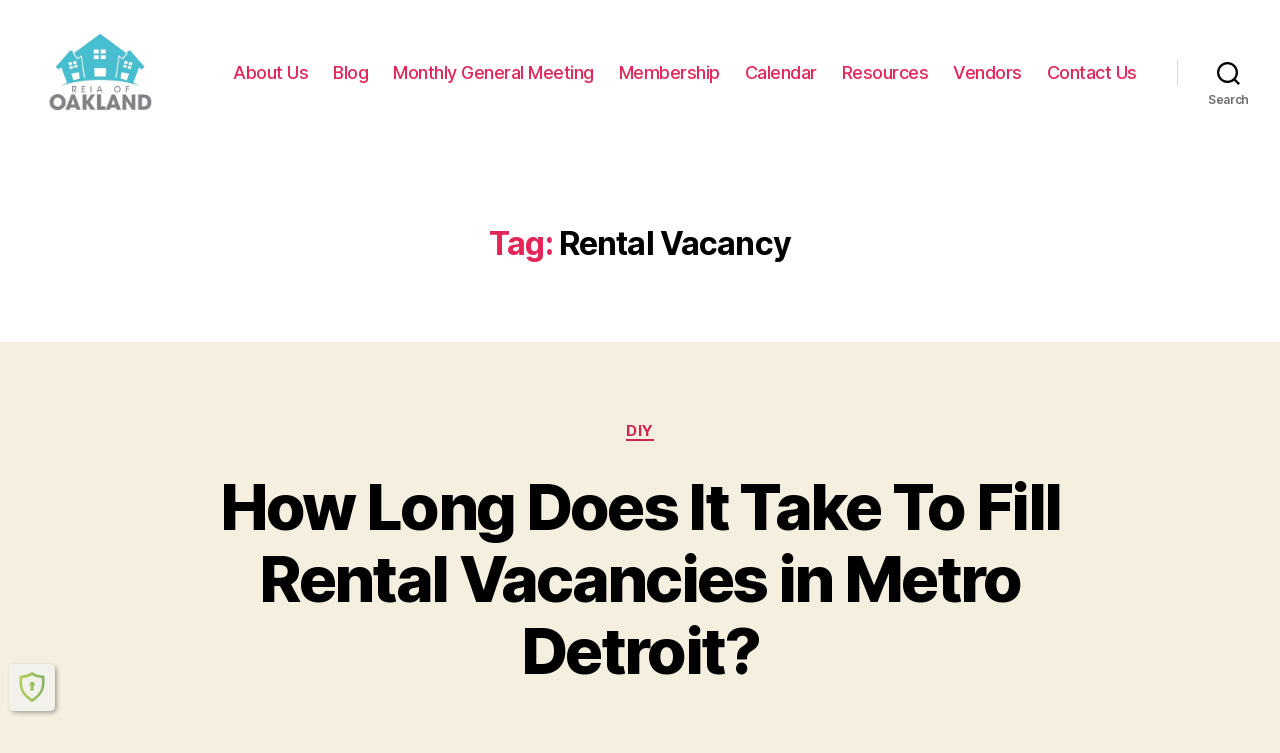

--- FILE ---
content_type: text/html; charset=UTF-8
request_url: https://www.reiaofoakland.com/tag/rental-vacancy/
body_size: 15306
content:
<!DOCTYPE html>

<html class="no-js" lang="en-US">

	<head>

		<meta charset="UTF-8">
		<meta name="viewport" content="width=device-width, initial-scale=1.0" >

		<link rel="profile" href="https://gmpg.org/xfn/11">

		<title>Rental Vacancy &#8211; REIA of Oakland</title>
<meta name='robots' content='max-image-preview:large' />
	<style>img:is([sizes="auto" i], [sizes^="auto," i]) { contain-intrinsic-size: 3000px 1500px }</style>
	<link rel="alternate" type="application/rss+xml" title="REIA of Oakland &raquo; Feed" href="https://www.reiaofoakland.com/feed/" />
<link rel="alternate" type="application/rss+xml" title="REIA of Oakland &raquo; Comments Feed" href="https://www.reiaofoakland.com/comments/feed/" />
<link rel="alternate" type="application/rss+xml" title="REIA of Oakland &raquo; Rental Vacancy Tag Feed" href="https://www.reiaofoakland.com/tag/rental-vacancy/feed/" />
<script>
window._wpemojiSettings = {"baseUrl":"https:\/\/s.w.org\/images\/core\/emoji\/16.0.1\/72x72\/","ext":".png","svgUrl":"https:\/\/s.w.org\/images\/core\/emoji\/16.0.1\/svg\/","svgExt":".svg","source":{"concatemoji":"https:\/\/www.reiaofoakland.com\/wp-includes\/js\/wp-emoji-release.min.js?ver=6.8.3"}};
/*! This file is auto-generated */
!function(s,n){var o,i,e;function c(e){try{var t={supportTests:e,timestamp:(new Date).valueOf()};sessionStorage.setItem(o,JSON.stringify(t))}catch(e){}}function p(e,t,n){e.clearRect(0,0,e.canvas.width,e.canvas.height),e.fillText(t,0,0);var t=new Uint32Array(e.getImageData(0,0,e.canvas.width,e.canvas.height).data),a=(e.clearRect(0,0,e.canvas.width,e.canvas.height),e.fillText(n,0,0),new Uint32Array(e.getImageData(0,0,e.canvas.width,e.canvas.height).data));return t.every(function(e,t){return e===a[t]})}function u(e,t){e.clearRect(0,0,e.canvas.width,e.canvas.height),e.fillText(t,0,0);for(var n=e.getImageData(16,16,1,1),a=0;a<n.data.length;a++)if(0!==n.data[a])return!1;return!0}function f(e,t,n,a){switch(t){case"flag":return n(e,"\ud83c\udff3\ufe0f\u200d\u26a7\ufe0f","\ud83c\udff3\ufe0f\u200b\u26a7\ufe0f")?!1:!n(e,"\ud83c\udde8\ud83c\uddf6","\ud83c\udde8\u200b\ud83c\uddf6")&&!n(e,"\ud83c\udff4\udb40\udc67\udb40\udc62\udb40\udc65\udb40\udc6e\udb40\udc67\udb40\udc7f","\ud83c\udff4\u200b\udb40\udc67\u200b\udb40\udc62\u200b\udb40\udc65\u200b\udb40\udc6e\u200b\udb40\udc67\u200b\udb40\udc7f");case"emoji":return!a(e,"\ud83e\udedf")}return!1}function g(e,t,n,a){var r="undefined"!=typeof WorkerGlobalScope&&self instanceof WorkerGlobalScope?new OffscreenCanvas(300,150):s.createElement("canvas"),o=r.getContext("2d",{willReadFrequently:!0}),i=(o.textBaseline="top",o.font="600 32px Arial",{});return e.forEach(function(e){i[e]=t(o,e,n,a)}),i}function t(e){var t=s.createElement("script");t.src=e,t.defer=!0,s.head.appendChild(t)}"undefined"!=typeof Promise&&(o="wpEmojiSettingsSupports",i=["flag","emoji"],n.supports={everything:!0,everythingExceptFlag:!0},e=new Promise(function(e){s.addEventListener("DOMContentLoaded",e,{once:!0})}),new Promise(function(t){var n=function(){try{var e=JSON.parse(sessionStorage.getItem(o));if("object"==typeof e&&"number"==typeof e.timestamp&&(new Date).valueOf()<e.timestamp+604800&&"object"==typeof e.supportTests)return e.supportTests}catch(e){}return null}();if(!n){if("undefined"!=typeof Worker&&"undefined"!=typeof OffscreenCanvas&&"undefined"!=typeof URL&&URL.createObjectURL&&"undefined"!=typeof Blob)try{var e="postMessage("+g.toString()+"("+[JSON.stringify(i),f.toString(),p.toString(),u.toString()].join(",")+"));",a=new Blob([e],{type:"text/javascript"}),r=new Worker(URL.createObjectURL(a),{name:"wpTestEmojiSupports"});return void(r.onmessage=function(e){c(n=e.data),r.terminate(),t(n)})}catch(e){}c(n=g(i,f,p,u))}t(n)}).then(function(e){for(var t in e)n.supports[t]=e[t],n.supports.everything=n.supports.everything&&n.supports[t],"flag"!==t&&(n.supports.everythingExceptFlag=n.supports.everythingExceptFlag&&n.supports[t]);n.supports.everythingExceptFlag=n.supports.everythingExceptFlag&&!n.supports.flag,n.DOMReady=!1,n.readyCallback=function(){n.DOMReady=!0}}).then(function(){return e}).then(function(){var e;n.supports.everything||(n.readyCallback(),(e=n.source||{}).concatemoji?t(e.concatemoji):e.wpemoji&&e.twemoji&&(t(e.twemoji),t(e.wpemoji)))}))}((window,document),window._wpemojiSettings);
</script>
<style id='wp-emoji-styles-inline-css'>

	img.wp-smiley, img.emoji {
		display: inline !important;
		border: none !important;
		box-shadow: none !important;
		height: 1em !important;
		width: 1em !important;
		margin: 0 0.07em !important;
		vertical-align: -0.1em !important;
		background: none !important;
		padding: 0 !important;
	}
</style>
<link rel='stylesheet' id='wp-block-library-css' href='https://www.reiaofoakland.com/wp-includes/css/dist/block-library/style.min.css?ver=6.8.3' media='all' />
<style id='classic-theme-styles-inline-css'>
/*! This file is auto-generated */
.wp-block-button__link{color:#fff;background-color:#32373c;border-radius:9999px;box-shadow:none;text-decoration:none;padding:calc(.667em + 2px) calc(1.333em + 2px);font-size:1.125em}.wp-block-file__button{background:#32373c;color:#fff;text-decoration:none}
</style>
<style id='global-styles-inline-css'>
:root{--wp--preset--aspect-ratio--square: 1;--wp--preset--aspect-ratio--4-3: 4/3;--wp--preset--aspect-ratio--3-4: 3/4;--wp--preset--aspect-ratio--3-2: 3/2;--wp--preset--aspect-ratio--2-3: 2/3;--wp--preset--aspect-ratio--16-9: 16/9;--wp--preset--aspect-ratio--9-16: 9/16;--wp--preset--color--black: #000000;--wp--preset--color--cyan-bluish-gray: #abb8c3;--wp--preset--color--white: #ffffff;--wp--preset--color--pale-pink: #f78da7;--wp--preset--color--vivid-red: #cf2e2e;--wp--preset--color--luminous-vivid-orange: #ff6900;--wp--preset--color--luminous-vivid-amber: #fcb900;--wp--preset--color--light-green-cyan: #7bdcb5;--wp--preset--color--vivid-green-cyan: #00d084;--wp--preset--color--pale-cyan-blue: #8ed1fc;--wp--preset--color--vivid-cyan-blue: #0693e3;--wp--preset--color--vivid-purple: #9b51e0;--wp--preset--color--accent: #cd2653;--wp--preset--color--primary: #000000;--wp--preset--color--secondary: #6d6d6d;--wp--preset--color--subtle-background: #dcd7ca;--wp--preset--color--background: #f5efe0;--wp--preset--gradient--vivid-cyan-blue-to-vivid-purple: linear-gradient(135deg,rgba(6,147,227,1) 0%,rgb(155,81,224) 100%);--wp--preset--gradient--light-green-cyan-to-vivid-green-cyan: linear-gradient(135deg,rgb(122,220,180) 0%,rgb(0,208,130) 100%);--wp--preset--gradient--luminous-vivid-amber-to-luminous-vivid-orange: linear-gradient(135deg,rgba(252,185,0,1) 0%,rgba(255,105,0,1) 100%);--wp--preset--gradient--luminous-vivid-orange-to-vivid-red: linear-gradient(135deg,rgba(255,105,0,1) 0%,rgb(207,46,46) 100%);--wp--preset--gradient--very-light-gray-to-cyan-bluish-gray: linear-gradient(135deg,rgb(238,238,238) 0%,rgb(169,184,195) 100%);--wp--preset--gradient--cool-to-warm-spectrum: linear-gradient(135deg,rgb(74,234,220) 0%,rgb(151,120,209) 20%,rgb(207,42,186) 40%,rgb(238,44,130) 60%,rgb(251,105,98) 80%,rgb(254,248,76) 100%);--wp--preset--gradient--blush-light-purple: linear-gradient(135deg,rgb(255,206,236) 0%,rgb(152,150,240) 100%);--wp--preset--gradient--blush-bordeaux: linear-gradient(135deg,rgb(254,205,165) 0%,rgb(254,45,45) 50%,rgb(107,0,62) 100%);--wp--preset--gradient--luminous-dusk: linear-gradient(135deg,rgb(255,203,112) 0%,rgb(199,81,192) 50%,rgb(65,88,208) 100%);--wp--preset--gradient--pale-ocean: linear-gradient(135deg,rgb(255,245,203) 0%,rgb(182,227,212) 50%,rgb(51,167,181) 100%);--wp--preset--gradient--electric-grass: linear-gradient(135deg,rgb(202,248,128) 0%,rgb(113,206,126) 100%);--wp--preset--gradient--midnight: linear-gradient(135deg,rgb(2,3,129) 0%,rgb(40,116,252) 100%);--wp--preset--font-size--small: 18px;--wp--preset--font-size--medium: 20px;--wp--preset--font-size--large: 26.25px;--wp--preset--font-size--x-large: 42px;--wp--preset--font-size--normal: 21px;--wp--preset--font-size--larger: 32px;--wp--preset--spacing--20: 0.44rem;--wp--preset--spacing--30: 0.67rem;--wp--preset--spacing--40: 1rem;--wp--preset--spacing--50: 1.5rem;--wp--preset--spacing--60: 2.25rem;--wp--preset--spacing--70: 3.38rem;--wp--preset--spacing--80: 5.06rem;--wp--preset--shadow--natural: 6px 6px 9px rgba(0, 0, 0, 0.2);--wp--preset--shadow--deep: 12px 12px 50px rgba(0, 0, 0, 0.4);--wp--preset--shadow--sharp: 6px 6px 0px rgba(0, 0, 0, 0.2);--wp--preset--shadow--outlined: 6px 6px 0px -3px rgba(255, 255, 255, 1), 6px 6px rgba(0, 0, 0, 1);--wp--preset--shadow--crisp: 6px 6px 0px rgba(0, 0, 0, 1);}:where(.is-layout-flex){gap: 0.5em;}:where(.is-layout-grid){gap: 0.5em;}body .is-layout-flex{display: flex;}.is-layout-flex{flex-wrap: wrap;align-items: center;}.is-layout-flex > :is(*, div){margin: 0;}body .is-layout-grid{display: grid;}.is-layout-grid > :is(*, div){margin: 0;}:where(.wp-block-columns.is-layout-flex){gap: 2em;}:where(.wp-block-columns.is-layout-grid){gap: 2em;}:where(.wp-block-post-template.is-layout-flex){gap: 1.25em;}:where(.wp-block-post-template.is-layout-grid){gap: 1.25em;}.has-black-color{color: var(--wp--preset--color--black) !important;}.has-cyan-bluish-gray-color{color: var(--wp--preset--color--cyan-bluish-gray) !important;}.has-white-color{color: var(--wp--preset--color--white) !important;}.has-pale-pink-color{color: var(--wp--preset--color--pale-pink) !important;}.has-vivid-red-color{color: var(--wp--preset--color--vivid-red) !important;}.has-luminous-vivid-orange-color{color: var(--wp--preset--color--luminous-vivid-orange) !important;}.has-luminous-vivid-amber-color{color: var(--wp--preset--color--luminous-vivid-amber) !important;}.has-light-green-cyan-color{color: var(--wp--preset--color--light-green-cyan) !important;}.has-vivid-green-cyan-color{color: var(--wp--preset--color--vivid-green-cyan) !important;}.has-pale-cyan-blue-color{color: var(--wp--preset--color--pale-cyan-blue) !important;}.has-vivid-cyan-blue-color{color: var(--wp--preset--color--vivid-cyan-blue) !important;}.has-vivid-purple-color{color: var(--wp--preset--color--vivid-purple) !important;}.has-black-background-color{background-color: var(--wp--preset--color--black) !important;}.has-cyan-bluish-gray-background-color{background-color: var(--wp--preset--color--cyan-bluish-gray) !important;}.has-white-background-color{background-color: var(--wp--preset--color--white) !important;}.has-pale-pink-background-color{background-color: var(--wp--preset--color--pale-pink) !important;}.has-vivid-red-background-color{background-color: var(--wp--preset--color--vivid-red) !important;}.has-luminous-vivid-orange-background-color{background-color: var(--wp--preset--color--luminous-vivid-orange) !important;}.has-luminous-vivid-amber-background-color{background-color: var(--wp--preset--color--luminous-vivid-amber) !important;}.has-light-green-cyan-background-color{background-color: var(--wp--preset--color--light-green-cyan) !important;}.has-vivid-green-cyan-background-color{background-color: var(--wp--preset--color--vivid-green-cyan) !important;}.has-pale-cyan-blue-background-color{background-color: var(--wp--preset--color--pale-cyan-blue) !important;}.has-vivid-cyan-blue-background-color{background-color: var(--wp--preset--color--vivid-cyan-blue) !important;}.has-vivid-purple-background-color{background-color: var(--wp--preset--color--vivid-purple) !important;}.has-black-border-color{border-color: var(--wp--preset--color--black) !important;}.has-cyan-bluish-gray-border-color{border-color: var(--wp--preset--color--cyan-bluish-gray) !important;}.has-white-border-color{border-color: var(--wp--preset--color--white) !important;}.has-pale-pink-border-color{border-color: var(--wp--preset--color--pale-pink) !important;}.has-vivid-red-border-color{border-color: var(--wp--preset--color--vivid-red) !important;}.has-luminous-vivid-orange-border-color{border-color: var(--wp--preset--color--luminous-vivid-orange) !important;}.has-luminous-vivid-amber-border-color{border-color: var(--wp--preset--color--luminous-vivid-amber) !important;}.has-light-green-cyan-border-color{border-color: var(--wp--preset--color--light-green-cyan) !important;}.has-vivid-green-cyan-border-color{border-color: var(--wp--preset--color--vivid-green-cyan) !important;}.has-pale-cyan-blue-border-color{border-color: var(--wp--preset--color--pale-cyan-blue) !important;}.has-vivid-cyan-blue-border-color{border-color: var(--wp--preset--color--vivid-cyan-blue) !important;}.has-vivid-purple-border-color{border-color: var(--wp--preset--color--vivid-purple) !important;}.has-vivid-cyan-blue-to-vivid-purple-gradient-background{background: var(--wp--preset--gradient--vivid-cyan-blue-to-vivid-purple) !important;}.has-light-green-cyan-to-vivid-green-cyan-gradient-background{background: var(--wp--preset--gradient--light-green-cyan-to-vivid-green-cyan) !important;}.has-luminous-vivid-amber-to-luminous-vivid-orange-gradient-background{background: var(--wp--preset--gradient--luminous-vivid-amber-to-luminous-vivid-orange) !important;}.has-luminous-vivid-orange-to-vivid-red-gradient-background{background: var(--wp--preset--gradient--luminous-vivid-orange-to-vivid-red) !important;}.has-very-light-gray-to-cyan-bluish-gray-gradient-background{background: var(--wp--preset--gradient--very-light-gray-to-cyan-bluish-gray) !important;}.has-cool-to-warm-spectrum-gradient-background{background: var(--wp--preset--gradient--cool-to-warm-spectrum) !important;}.has-blush-light-purple-gradient-background{background: var(--wp--preset--gradient--blush-light-purple) !important;}.has-blush-bordeaux-gradient-background{background: var(--wp--preset--gradient--blush-bordeaux) !important;}.has-luminous-dusk-gradient-background{background: var(--wp--preset--gradient--luminous-dusk) !important;}.has-pale-ocean-gradient-background{background: var(--wp--preset--gradient--pale-ocean) !important;}.has-electric-grass-gradient-background{background: var(--wp--preset--gradient--electric-grass) !important;}.has-midnight-gradient-background{background: var(--wp--preset--gradient--midnight) !important;}.has-small-font-size{font-size: var(--wp--preset--font-size--small) !important;}.has-medium-font-size{font-size: var(--wp--preset--font-size--medium) !important;}.has-large-font-size{font-size: var(--wp--preset--font-size--large) !important;}.has-x-large-font-size{font-size: var(--wp--preset--font-size--x-large) !important;}
:where(.wp-block-post-template.is-layout-flex){gap: 1.25em;}:where(.wp-block-post-template.is-layout-grid){gap: 1.25em;}
:where(.wp-block-columns.is-layout-flex){gap: 2em;}:where(.wp-block-columns.is-layout-grid){gap: 2em;}
:root :where(.wp-block-pullquote){font-size: 1.5em;line-height: 1.6;}
</style>
<link rel='stylesheet' id='wp-components-css' href='https://www.reiaofoakland.com/wp-includes/css/dist/components/style.min.css?ver=6.8.3' media='all' />
<link rel='stylesheet' id='godaddy-styles-css' href='https://www.reiaofoakland.com/wp-content/mu-plugins/vendor/wpex/godaddy-launch/includes/Dependencies/GoDaddy/Styles/build/latest.css?ver=2.0.2' media='all' />
<link rel='stylesheet' id='chld_thm_cfg_parent-css' href='https://www.reiaofoakland.com/wp-content/themes/twentytwenty/style.css?ver=6.8.3' media='all' />
<link rel='stylesheet' id='chld_thm_cfg_child-css' href='https://www.reiaofoakland.com/wp-content/themes/twentytwenty-reia/style.css?ver=6.8.3' media='all' />
<link rel='stylesheet' id='twentytwenty-style-css' href='https://www.reiaofoakland.com/wp-content/themes/twentytwenty-reia/style.css?ver=1.3.1591844508' media='all' />
<style id='twentytwenty-style-inline-css'>
.color-accent,.color-accent-hover:hover,.color-accent-hover:focus,:root .has-accent-color,.has-drop-cap:not(:focus):first-letter,.wp-block-button.is-style-outline,a { color: #cd2653; }blockquote,.border-color-accent,.border-color-accent-hover:hover,.border-color-accent-hover:focus { border-color: #cd2653; }button,.button,.faux-button,.wp-block-button__link,.wp-block-file .wp-block-file__button,input[type="button"],input[type="reset"],input[type="submit"],.bg-accent,.bg-accent-hover:hover,.bg-accent-hover:focus,:root .has-accent-background-color,.comment-reply-link { background-color: #cd2653; }.fill-children-accent,.fill-children-accent * { fill: #cd2653; }body,.entry-title a,:root .has-primary-color { color: #000000; }:root .has-primary-background-color { background-color: #000000; }cite,figcaption,.wp-caption-text,.post-meta,.entry-content .wp-block-archives li,.entry-content .wp-block-categories li,.entry-content .wp-block-latest-posts li,.wp-block-latest-comments__comment-date,.wp-block-latest-posts__post-date,.wp-block-embed figcaption,.wp-block-image figcaption,.wp-block-pullquote cite,.comment-metadata,.comment-respond .comment-notes,.comment-respond .logged-in-as,.pagination .dots,.entry-content hr:not(.has-background),hr.styled-separator,:root .has-secondary-color { color: #6d6d6d; }:root .has-secondary-background-color { background-color: #6d6d6d; }pre,fieldset,input,textarea,table,table *,hr { border-color: #dcd7ca; }caption,code,code,kbd,samp,.wp-block-table.is-style-stripes tbody tr:nth-child(odd),:root .has-subtle-background-background-color { background-color: #dcd7ca; }.wp-block-table.is-style-stripes { border-bottom-color: #dcd7ca; }.wp-block-latest-posts.is-grid li { border-top-color: #dcd7ca; }:root .has-subtle-background-color { color: #dcd7ca; }body:not(.overlay-header) .primary-menu > li > a,body:not(.overlay-header) .primary-menu > li > .icon,.modal-menu a,.footer-menu a, .footer-widgets a,#site-footer .wp-block-button.is-style-outline,.wp-block-pullquote:before,.singular:not(.overlay-header) .entry-header a,.archive-header a,.header-footer-group .color-accent,.header-footer-group .color-accent-hover:hover { color: #e22658; }.social-icons a,#site-footer button:not(.toggle),#site-footer .button,#site-footer .faux-button,#site-footer .wp-block-button__link,#site-footer .wp-block-file__button,#site-footer input[type="button"],#site-footer input[type="reset"],#site-footer input[type="submit"] { background-color: #e22658; }.social-icons a,body:not(.overlay-header) .primary-menu ul,.header-footer-group button,.header-footer-group .button,.header-footer-group .faux-button,.header-footer-group .wp-block-button:not(.is-style-outline) .wp-block-button__link,.header-footer-group .wp-block-file__button,.header-footer-group input[type="button"],.header-footer-group input[type="reset"],.header-footer-group input[type="submit"] { color: #ffffff; }#site-header,.footer-nav-widgets-wrapper,#site-footer,.menu-modal,.menu-modal-inner,.search-modal-inner,.archive-header,.singular .entry-header,.singular .featured-media:before,.wp-block-pullquote:before { background-color: #ffffff; }.header-footer-group,body:not(.overlay-header) #site-header .toggle,.menu-modal .toggle { color: #000000; }body:not(.overlay-header) .primary-menu ul { background-color: #000000; }body:not(.overlay-header) .primary-menu > li > ul:after { border-bottom-color: #000000; }body:not(.overlay-header) .primary-menu ul ul:after { border-left-color: #000000; }.site-description,body:not(.overlay-header) .toggle-inner .toggle-text,.widget .post-date,.widget .rss-date,.widget_archive li,.widget_categories li,.widget cite,.widget_pages li,.widget_meta li,.widget_nav_menu li,.powered-by-wordpress,.to-the-top,.singular .entry-header .post-meta,.singular:not(.overlay-header) .entry-header .post-meta a { color: #6d6d6d; }.header-footer-group pre,.header-footer-group fieldset,.header-footer-group input,.header-footer-group textarea,.header-footer-group table,.header-footer-group table *,.footer-nav-widgets-wrapper,#site-footer,.menu-modal nav *,.footer-widgets-outer-wrapper,.footer-top { border-color: #dbdbdb; }.header-footer-group table caption,body:not(.overlay-header) .header-inner .toggle-wrapper::before { background-color: #dbdbdb; }.overlay-header .header-inner { color: #000000; }.cover-header .entry-header * { color: #000000; }
</style>
<link rel='stylesheet' id='twentytwenty-print-style-css' href='https://www.reiaofoakland.com/wp-content/themes/twentytwenty/print.css?ver=1.3.1591844508' media='print' />
<script src="https://www.reiaofoakland.com/wp-content/themes/twentytwenty/assets/js/index.js?ver=1.3.1591844508" id="twentytwenty-js-js" async></script>
<link rel="https://api.w.org/" href="https://www.reiaofoakland.com/wp-json/" /><link rel="alternate" title="JSON" type="application/json" href="https://www.reiaofoakland.com/wp-json/wp/v2/tags/34" /><link rel="EditURI" type="application/rsd+xml" title="RSD" href="https://www.reiaofoakland.com/xmlrpc.php?rsd" />
	<script>document.documentElement.className = document.documentElement.className.replace( 'no-js', 'js' );</script>
	<link rel="icon" href="https://www.reiaofoakland.com/wp-content/uploads/2020/04/cropped-REIALogo-Favicon-32x32.jpg" sizes="32x32" />
<link rel="icon" href="https://www.reiaofoakland.com/wp-content/uploads/2020/04/cropped-REIALogo-Favicon-192x192.jpg" sizes="192x192" />
<link rel="apple-touch-icon" href="https://www.reiaofoakland.com/wp-content/uploads/2020/04/cropped-REIALogo-Favicon-180x180.jpg" />
<meta name="msapplication-TileImage" content="https://www.reiaofoakland.com/wp-content/uploads/2020/04/cropped-REIALogo-Favicon-270x270.jpg" />
		<style id="wp-custom-css">
			.wp-block-buttons>.wp-block-button {
    display: inline-block;
    margin: 5px;
}		</style>
		
	</head>

	<body class="archive tag tag-rental-vacancy tag-34 wp-custom-logo wp-embed-responsive wp-theme-twentytwenty wp-child-theme-twentytwenty-reia enable-search-modal has-no-pagination showing-comments show-avatars footer-top-visible">

		<a class="skip-link screen-reader-text" href="#site-content">Skip to the content</a>
		<header id="site-header" class="header-footer-group">

			<div class="header-inner section-inner">

				<div class="header-titles-wrapper">

					
						<button class="toggle search-toggle mobile-search-toggle" data-toggle-target=".search-modal" data-toggle-body-class="showing-search-modal" data-set-focus=".search-modal .search-field" aria-expanded="false">
							<span class="toggle-inner">
								<span class="toggle-icon">
									<svg class="svg-icon" aria-hidden="true" role="img" focusable="false" xmlns="http://www.w3.org/2000/svg" width="23" height="23" viewBox="0 0 23 23"><path d="M38.710696,48.0601792 L43,52.3494831 L41.3494831,54 L37.0601792,49.710696 C35.2632422,51.1481185 32.9839107,52.0076499 30.5038249,52.0076499 C24.7027226,52.0076499 20,47.3049272 20,41.5038249 C20,35.7027226 24.7027226,31 30.5038249,31 C36.3049272,31 41.0076499,35.7027226 41.0076499,41.5038249 C41.0076499,43.9839107 40.1481185,46.2632422 38.710696,48.0601792 Z M36.3875844,47.1716785 C37.8030221,45.7026647 38.6734666,43.7048964 38.6734666,41.5038249 C38.6734666,36.9918565 35.0157934,33.3341833 30.5038249,33.3341833 C25.9918565,33.3341833 22.3341833,36.9918565 22.3341833,41.5038249 C22.3341833,46.0157934 25.9918565,49.6734666 30.5038249,49.6734666 C32.7048964,49.6734666 34.7026647,48.8030221 36.1716785,47.3875844 C36.2023931,47.347638 36.2360451,47.3092237 36.2726343,47.2726343 C36.3092237,47.2360451 36.347638,47.2023931 36.3875844,47.1716785 Z" transform="translate(-20 -31)" /></svg>								</span>
								<span class="toggle-text">Search</span>
							</span>
						</button><!-- .search-toggle -->

					
					<div class="header-titles">

						<div class="site-logo faux-heading"><a href="https://www.reiaofoakland.com/" class="custom-logo-link" rel="home"><img width="600" height="449" src="https://www.reiaofoakland.com/wp-content/uploads/2020/07/cropped-REIALogoTransaprentGray2.png" class="custom-logo" alt="REIA of Oakland" decoding="async" fetchpriority="high" srcset="https://www.reiaofoakland.com/wp-content/uploads/2020/07/cropped-REIALogoTransaprentGray2.png 600w, https://www.reiaofoakland.com/wp-content/uploads/2020/07/cropped-REIALogoTransaprentGray2-300x225.png 300w" sizes="(max-width: 600px) 100vw, 600px" /></a><span class="screen-reader-text">REIA of Oakland</span></div>
					</div><!-- .header-titles -->

					<button class="toggle nav-toggle mobile-nav-toggle" data-toggle-target=".menu-modal"  data-toggle-body-class="showing-menu-modal" aria-expanded="false" data-set-focus=".close-nav-toggle">
						<span class="toggle-inner">
							<span class="toggle-icon">
								<svg class="svg-icon" aria-hidden="true" role="img" focusable="false" xmlns="http://www.w3.org/2000/svg" width="26" height="7" viewBox="0 0 26 7"><path fill-rule="evenodd" d="M332.5,45 C330.567003,45 329,43.4329966 329,41.5 C329,39.5670034 330.567003,38 332.5,38 C334.432997,38 336,39.5670034 336,41.5 C336,43.4329966 334.432997,45 332.5,45 Z M342,45 C340.067003,45 338.5,43.4329966 338.5,41.5 C338.5,39.5670034 340.067003,38 342,38 C343.932997,38 345.5,39.5670034 345.5,41.5 C345.5,43.4329966 343.932997,45 342,45 Z M351.5,45 C349.567003,45 348,43.4329966 348,41.5 C348,39.5670034 349.567003,38 351.5,38 C353.432997,38 355,39.5670034 355,41.5 C355,43.4329966 353.432997,45 351.5,45 Z" transform="translate(-329 -38)" /></svg>							</span>
							<span class="toggle-text">Menu</span>
						</span>
					</button><!-- .nav-toggle -->

				</div><!-- .header-titles-wrapper -->

				<div class="header-navigation-wrapper">

					
							<nav class="primary-menu-wrapper" aria-label="Horizontal">

								<ul class="primary-menu reset-list-style">

								<li id="menu-item-6" class="menu-item menu-item-type-post_type menu-item-object-page menu-item-6"><a href="https://www.reiaofoakland.com/about/">About Us</a></li>
<li id="menu-item-1530" class="menu-item menu-item-type-post_type menu-item-object-page current_page_parent menu-item-1530"><a href="https://www.reiaofoakland.com/blog/">Blog</a></li>
<li id="menu-item-1581" class="menu-item menu-item-type-post_type menu-item-object-page menu-item-1581"><a href="https://www.reiaofoakland.com/general-meeting/">Monthly General Meeting</a></li>
<li id="menu-item-1582" class="menu-item menu-item-type-post_type menu-item-object-page menu-item-1582"><a href="https://www.reiaofoakland.com/membership/">Membership</a></li>
<li id="menu-item-1583" class="menu-item menu-item-type-post_type menu-item-object-page menu-item-1583"><a href="https://www.reiaofoakland.com/calendar/">Calendar</a></li>
<li id="menu-item-1605" class="menu-item menu-item-type-post_type menu-item-object-page menu-item-1605"><a href="https://www.reiaofoakland.com/resources/">Resources</a></li>
<li id="menu-item-1531" class="menu-item menu-item-type-post_type menu-item-object-page menu-item-1531"><a href="https://www.reiaofoakland.com/vendors/">Vendors</a></li>
<li id="menu-item-42" class="menu-item menu-item-type-post_type menu-item-object-page menu-item-42"><a href="https://www.reiaofoakland.com/contact-2/">Contact Us</a></li>

								</ul>

							</nav><!-- .primary-menu-wrapper -->

						
						<div class="header-toggles hide-no-js">

						
							<div class="toggle-wrapper search-toggle-wrapper">

								<button class="toggle search-toggle desktop-search-toggle" data-toggle-target=".search-modal" data-toggle-body-class="showing-search-modal" data-set-focus=".search-modal .search-field" aria-expanded="false">
									<span class="toggle-inner">
										<svg class="svg-icon" aria-hidden="true" role="img" focusable="false" xmlns="http://www.w3.org/2000/svg" width="23" height="23" viewBox="0 0 23 23"><path d="M38.710696,48.0601792 L43,52.3494831 L41.3494831,54 L37.0601792,49.710696 C35.2632422,51.1481185 32.9839107,52.0076499 30.5038249,52.0076499 C24.7027226,52.0076499 20,47.3049272 20,41.5038249 C20,35.7027226 24.7027226,31 30.5038249,31 C36.3049272,31 41.0076499,35.7027226 41.0076499,41.5038249 C41.0076499,43.9839107 40.1481185,46.2632422 38.710696,48.0601792 Z M36.3875844,47.1716785 C37.8030221,45.7026647 38.6734666,43.7048964 38.6734666,41.5038249 C38.6734666,36.9918565 35.0157934,33.3341833 30.5038249,33.3341833 C25.9918565,33.3341833 22.3341833,36.9918565 22.3341833,41.5038249 C22.3341833,46.0157934 25.9918565,49.6734666 30.5038249,49.6734666 C32.7048964,49.6734666 34.7026647,48.8030221 36.1716785,47.3875844 C36.2023931,47.347638 36.2360451,47.3092237 36.2726343,47.2726343 C36.3092237,47.2360451 36.347638,47.2023931 36.3875844,47.1716785 Z" transform="translate(-20 -31)" /></svg>										<span class="toggle-text">Search</span>
									</span>
								</button><!-- .search-toggle -->

							</div>

							
						</div><!-- .header-toggles -->
						
				</div><!-- .header-navigation-wrapper -->

			</div><!-- .header-inner -->

			<div class="search-modal cover-modal header-footer-group" data-modal-target-string=".search-modal" role="dialog" aria-modal="true" aria-label="Search">

	<div class="search-modal-inner modal-inner">

		<div class="section-inner">

			<form role="search" aria-label="Search for:" method="get" class="search-form" action="https://www.reiaofoakland.com/">
	<label for="search-form-1">
		<span class="screen-reader-text">Search for:</span>
		<input type="search" id="search-form-1" class="search-field" placeholder="Search &hellip;" value="" name="s" />
	</label>
	<input type="submit" class="search-submit" value="Search" />
</form>

			<button class="toggle search-untoggle close-search-toggle fill-children-current-color" data-toggle-target=".search-modal" data-toggle-body-class="showing-search-modal" data-set-focus=".search-modal .search-field">
				<span class="screen-reader-text">Close search</span>
				<svg class="svg-icon" aria-hidden="true" role="img" focusable="false" xmlns="http://www.w3.org/2000/svg" width="16" height="16" viewBox="0 0 16 16"><polygon fill="" fill-rule="evenodd" points="6.852 7.649 .399 1.195 1.445 .149 7.899 6.602 14.352 .149 15.399 1.195 8.945 7.649 15.399 14.102 14.352 15.149 7.899 8.695 1.445 15.149 .399 14.102" /></svg>			</button><!-- .search-toggle -->

		</div><!-- .section-inner -->

	</div><!-- .search-modal-inner -->

</div><!-- .menu-modal -->

		</header><!-- #site-header -->

		
<div class="menu-modal cover-modal header-footer-group" data-modal-target-string=".menu-modal">

	<div class="menu-modal-inner modal-inner">

		<div class="menu-wrapper section-inner">

			<div class="menu-top">

				<button class="toggle close-nav-toggle fill-children-current-color" data-toggle-target=".menu-modal" data-toggle-body-class="showing-menu-modal" data-set-focus=".menu-modal">
					<span class="toggle-text">Close Menu</span>
					<svg class="svg-icon" aria-hidden="true" role="img" focusable="false" xmlns="http://www.w3.org/2000/svg" width="16" height="16" viewBox="0 0 16 16"><polygon fill="" fill-rule="evenodd" points="6.852 7.649 .399 1.195 1.445 .149 7.899 6.602 14.352 .149 15.399 1.195 8.945 7.649 15.399 14.102 14.352 15.149 7.899 8.695 1.445 15.149 .399 14.102" /></svg>				</button><!-- .nav-toggle -->

				
					<nav class="mobile-menu" aria-label="Mobile">

						<ul class="modal-menu reset-list-style">

						<li class="menu-item menu-item-type-post_type menu-item-object-page menu-item-6"><div class="ancestor-wrapper"><a href="https://www.reiaofoakland.com/about/">About Us</a></div><!-- .ancestor-wrapper --></li>
<li class="menu-item menu-item-type-post_type menu-item-object-page current_page_parent menu-item-1530"><div class="ancestor-wrapper"><a href="https://www.reiaofoakland.com/blog/">Blog</a></div><!-- .ancestor-wrapper --></li>
<li class="menu-item menu-item-type-post_type menu-item-object-page menu-item-1581"><div class="ancestor-wrapper"><a href="https://www.reiaofoakland.com/general-meeting/">Monthly General Meeting</a></div><!-- .ancestor-wrapper --></li>
<li class="menu-item menu-item-type-post_type menu-item-object-page menu-item-1582"><div class="ancestor-wrapper"><a href="https://www.reiaofoakland.com/membership/">Membership</a></div><!-- .ancestor-wrapper --></li>
<li class="menu-item menu-item-type-post_type menu-item-object-page menu-item-1583"><div class="ancestor-wrapper"><a href="https://www.reiaofoakland.com/calendar/">Calendar</a></div><!-- .ancestor-wrapper --></li>
<li class="menu-item menu-item-type-post_type menu-item-object-page menu-item-1605"><div class="ancestor-wrapper"><a href="https://www.reiaofoakland.com/resources/">Resources</a></div><!-- .ancestor-wrapper --></li>
<li class="menu-item menu-item-type-post_type menu-item-object-page menu-item-1531"><div class="ancestor-wrapper"><a href="https://www.reiaofoakland.com/vendors/">Vendors</a></div><!-- .ancestor-wrapper --></li>
<li class="menu-item menu-item-type-post_type menu-item-object-page menu-item-42"><div class="ancestor-wrapper"><a href="https://www.reiaofoakland.com/contact-2/">Contact Us</a></div><!-- .ancestor-wrapper --></li>

						</ul>

					</nav>

					
			</div><!-- .menu-top -->

			<div class="menu-bottom">

				
			</div><!-- .menu-bottom -->

		</div><!-- .menu-wrapper -->

	</div><!-- .menu-modal-inner -->

</div><!-- .menu-modal -->

<main id="site-content">

	
		<header class="archive-header has-text-align-center header-footer-group">

			<div class="archive-header-inner section-inner medium">

									<h1 class="archive-title"><span class="color-accent">Tag:</span> <span>Rental Vacancy</span></h1>
				
				
			</div><!-- .archive-header-inner -->

		</header><!-- .archive-header -->

		
<article class="post-1463 post type-post status-publish format-standard hentry category-diy tag-detroit-rentals tag-diy-landlord tag-rental-vacancy" id="post-1463">

	
<header class="entry-header has-text-align-center">

	<div class="entry-header-inner section-inner medium">

		
			<div class="entry-categories">
				<span class="screen-reader-text">Categories</span>
				<div class="entry-categories-inner">
					<a href="https://www.reiaofoakland.com/category/diy/" rel="category tag">DIY</a>				</div><!-- .entry-categories-inner -->
			</div><!-- .entry-categories -->

			<h2 class="entry-title heading-size-1"><a href="https://www.reiaofoakland.com/how-long-does-it-take-to-fill-rental-vacancies-in-metro-detroit/">How Long Does It Take To Fill Rental Vacancies in Metro Detroit?</a></h2>
		<div class="post-meta-wrapper post-meta-single post-meta-single-top">

			<ul class="post-meta">

									<li class="post-author meta-wrapper">
						<span class="meta-icon">
							<span class="screen-reader-text">Post author</span>
							<svg class="svg-icon" aria-hidden="true" role="img" focusable="false" xmlns="http://www.w3.org/2000/svg" width="18" height="20" viewBox="0 0 18 20"><path fill="" d="M18,19 C18,19.5522847 17.5522847,20 17,20 C16.4477153,20 16,19.5522847 16,19 L16,17 C16,15.3431458 14.6568542,14 13,14 L5,14 C3.34314575,14 2,15.3431458 2,17 L2,19 C2,19.5522847 1.55228475,20 1,20 C0.44771525,20 0,19.5522847 0,19 L0,17 C0,14.2385763 2.23857625,12 5,12 L13,12 C15.7614237,12 18,14.2385763 18,17 L18,19 Z M9,10 C6.23857625,10 4,7.76142375 4,5 C4,2.23857625 6.23857625,0 9,0 C11.7614237,0 14,2.23857625 14,5 C14,7.76142375 11.7614237,10 9,10 Z M9,8 C10.6568542,8 12,6.65685425 12,5 C12,3.34314575 10.6568542,2 9,2 C7.34314575,2 6,3.34314575 6,5 C6,6.65685425 7.34314575,8 9,8 Z" /></svg>						</span>
						<span class="meta-text">
							By <a href="https://www.reiaofoakland.com/author/csacandal/">Ana Hernandez</a>						</span>
					</li>
										<li class="post-date meta-wrapper">
						<span class="meta-icon">
							<span class="screen-reader-text">Post date</span>
							<svg class="svg-icon" aria-hidden="true" role="img" focusable="false" xmlns="http://www.w3.org/2000/svg" width="18" height="19" viewBox="0 0 18 19"><path fill="" d="M4.60069444,4.09375 L3.25,4.09375 C2.47334957,4.09375 1.84375,4.72334957 1.84375,5.5 L1.84375,7.26736111 L16.15625,7.26736111 L16.15625,5.5 C16.15625,4.72334957 15.5266504,4.09375 14.75,4.09375 L13.3993056,4.09375 L13.3993056,4.55555556 C13.3993056,5.02154581 13.0215458,5.39930556 12.5555556,5.39930556 C12.0895653,5.39930556 11.7118056,5.02154581 11.7118056,4.55555556 L11.7118056,4.09375 L6.28819444,4.09375 L6.28819444,4.55555556 C6.28819444,5.02154581 5.9104347,5.39930556 5.44444444,5.39930556 C4.97845419,5.39930556 4.60069444,5.02154581 4.60069444,4.55555556 L4.60069444,4.09375 Z M6.28819444,2.40625 L11.7118056,2.40625 L11.7118056,1 C11.7118056,0.534009742 12.0895653,0.15625 12.5555556,0.15625 C13.0215458,0.15625 13.3993056,0.534009742 13.3993056,1 L13.3993056,2.40625 L14.75,2.40625 C16.4586309,2.40625 17.84375,3.79136906 17.84375,5.5 L17.84375,15.875 C17.84375,17.5836309 16.4586309,18.96875 14.75,18.96875 L3.25,18.96875 C1.54136906,18.96875 0.15625,17.5836309 0.15625,15.875 L0.15625,5.5 C0.15625,3.79136906 1.54136906,2.40625 3.25,2.40625 L4.60069444,2.40625 L4.60069444,1 C4.60069444,0.534009742 4.97845419,0.15625 5.44444444,0.15625 C5.9104347,0.15625 6.28819444,0.534009742 6.28819444,1 L6.28819444,2.40625 Z M1.84375,8.95486111 L1.84375,15.875 C1.84375,16.6516504 2.47334957,17.28125 3.25,17.28125 L14.75,17.28125 C15.5266504,17.28125 16.15625,16.6516504 16.15625,15.875 L16.15625,8.95486111 L1.84375,8.95486111 Z" /></svg>						</span>
						<span class="meta-text">
							<a href="https://www.reiaofoakland.com/how-long-does-it-take-to-fill-rental-vacancies-in-metro-detroit/">September 30, 2020</a>
						</span>
					</li>
					
			</ul><!-- .post-meta -->

		</div><!-- .post-meta-wrapper -->

		
	</div><!-- .entry-header-inner -->

</header><!-- .entry-header -->

	<div class="post-inner thin ">

		<div class="entry-content">

							<div class="wp-block-columns">
	<div class="wp-block-column is-vertically-aligned-top" style="flex-basis:75%">
		<div class="wp-block-group alignfull">
			<div class="wp-block-group__inner-container">
				
				
				
<p></p>



<div class="wp-block-image"><figure class="aligncenter size-large is-resized"><img decoding="async" src="https://www.reiaofoakland.com/wp-content/uploads/2020/05/microphotography-of-orange-and-blue-house-miniature-on-brown-955793-909x1024.jpg" alt="" class="wp-image-1464" width="475" height="535" srcset="https://www.reiaofoakland.com/wp-content/uploads/2020/05/microphotography-of-orange-and-blue-house-miniature-on-brown-955793-909x1024.jpg 909w, https://www.reiaofoakland.com/wp-content/uploads/2020/05/microphotography-of-orange-and-blue-house-miniature-on-brown-955793-266x300.jpg 266w, https://www.reiaofoakland.com/wp-content/uploads/2020/05/microphotography-of-orange-and-blue-house-miniature-on-brown-955793-768x865.jpg 768w, https://www.reiaofoakland.com/wp-content/uploads/2020/05/microphotography-of-orange-and-blue-house-miniature-on-brown-955793-1363x1536.jpg 1363w, https://www.reiaofoakland.com/wp-content/uploads/2020/05/microphotography-of-orange-and-blue-house-miniature-on-brown-955793-1817x2048.jpg 1817w" sizes="(max-width: 475px) 100vw, 475px" /><figcaption>The amount of time it usually takes to fill a rental vacancy varies from area to area</figcaption></figure></div>



<p></p>



<p></p>



<p>Rental vacancy rates are an important indicator for investors to judge the strength of individual real estate markets, because these shows whether or not there is an adequate demand for the number of rental properties available in a given area.</p>



<p>Rental vacancies are also one of the biggest impacts on landlords’ net operating income (NOI) each year, so, apart from retaining tenants, having a short turnover time is crucial for minimizing losses. According to <a href="https://www.mysmartmove.com/SmartMove/blog/calculating-vacancy-rate.page">SmartMove</a>, vacant rentals cost landlords in the US $1,750 each month, on average, so investing in an area with lower vacancy rates and quick turnover times is essential for maximizing the return on your rental investment.</p>



<h3 class="wp-block-heading"><strong>Vacancy rates in Metro Detroit</strong></h3>



<p>Vacancy rates across the country reached their peak in 2008 and have been steadily decreasing year-on-year ever since. <a href="https://fred.stlouisfed.org/series/RRVRUSQ156N">According to FRED</a>, the average vacancy rate in the US in Q1 2020 was 6.6%. <a href="https://www.census.gov/housing/hvs/data/ann19ind.html">Census data</a> for 2019 shows that rental vacancy rates in Michigan were at 6.8%, and 6.2% in the Metro Detroit area, down from a peak of 12.8% in 2010.</p>



<p>According to the most recent <a href="https://www.huduser.gov/portal/publications/pdf/DetroitMI-comp-16.pdf">data from HUD</a>, Oakland County has an overall vacancy rate of 4.68%, although apartments are in even higher demand, meaning complexes have only a 2.4% vacancy rate. By comparison, Wayne County has an average rental vacancy rate of 6.7%, with apartment vacancy rates at 3.4%, Midtown Detroit has a vacancy rate of just 1.9%, and the highest rates in Metro Detroit are seen Detroit, sitting at 5.3%, on average.</p>



<p>However, in the Metro Detroit area, vacancy rates have been steadily declining, due to population growth and the corresponding increase in rental demand. There’s been an increase in the number of rental home developments in recent years, but it’s estimated that the current planned construction projects in Oakland and Wayne will only account for roughly 20% of the new rental homes that will be required to meet this demand, boosting competition for existing rentals on the market.</p>



<p>This is good news for landlords, as prices have been going up, while turnover times are getting shorter.</p>



<p>You can find vacancy rates for the 75 largest metropolitan areas in the country at c<del>cc</del>ensus.gov, but this data won’t tell you what the average rental turnover time is for each specific neighborhood. The best way to find out how long it takes to fill a rental vacancy for your property type in your area is by talking to local real estate agents, landlords, and property management companies. They will be able to give you an insider view into the current rental demand in your market, the amount of time a typical turnover process takes, and the kinds of issues which generally slow down or speed up the process in your neighborhood.</p>



<h3 class="wp-block-heading"><strong>Rental turnover times in Metro Detroit</strong></h3>



<p>So how do vacancy rates translate into turnover times? Higher vacancy rates in an area means less demand for rental properties, which in turn creates longer turnover periods for landlords looking for new tenants. In Metro Detroit, rental homes on average remain vacant for 52 days, and turnover times can reach up to 90 days, depending on several conditions.</p>



<p>The amount of time it usually takes to fill a rental vacancy varies from area to area, with rural properties generally experiencing longer vacancy periods than urban rentals. The type of property also has an impact on vacancy rates &#8211; for example, student rentals have longer turnover times, owing both to the summer holidays and more intensive repairs requirements. Single and multi-family rental vacancies also experience seasonal swings, with turnover periods taking longer during the winter months than in the summer, when rental demands for family homes are 51% higher, on average.</p>



<p>In Metro Detroit the tenant turnover process is particularly fraught with difficulties: finding quality tenants can be a challenge, meaning there is a greater risk that landlords will have to deal with evictions or time-consuming and costly repairs between tenancies. All of this can drive up the number of days your rental sits empty throughout the year. The best way to combat these issues is to be highly selective when choosing tenants and to manage your rentals well to avoid unforeseen issues when the lease ends.</p>



<p>Pricing is also a key determinant of rental turnover times. Interestingly <a href="https://www.researchgate.net/publication/225394568_Residential_Asking_Rents_and_Time_on_the_Market">research indicates</a> that, across all rental property price brackets, slightly lowering your asking rent correlates directly to a shorter turnover time. On the other hand, overpricing a rental and later reducing the asking rent leads to properties spending longer on the market and achieving lower rents. Ultimately, pricing your rental competitively will lead to a shorter turnover time and drive up competition for your property, letting you be more selective when it comes to choosing the best tenant.</p>



<p>Working with a good property management company, having a solid rental marketing strategy, and carrying out thorough tenant screening are the best ways to ensure that the turnover process goes as fast and smoothly as possible for your Metro Detroit property. Vacancy rates in the area have been steadily decreasing, so if you’re still experiencing longer-than-usual turnover times, it might be worth talking to your property manager, or revising your pricing, advertising, and tenant selection strategies.</p>



<p>Image Courtesy of <a href="https://www.pexels.com/photo/microphotography-of-orange-and-blue-house-miniature-on-brown-snail-s-back-955793/">Sarah Trummer</a></p>
				
				</div>
		</div>		
	</div>
	<div class="wp-block-column is-vertically-aligned-top" style="flex-basis:25%">
		
		
			</div>
</div>

				
				
				
		</div><!-- .entry-content -->

	</div><!-- .post-inner -->

	<div class="section-inner">
		
		<div class="post-meta-wrapper post-meta-single post-meta-single-bottom">

			<ul class="post-meta">

									<li class="post-tags meta-wrapper">
						<span class="meta-icon">
							<span class="screen-reader-text">Tags</span>
							<svg class="svg-icon" aria-hidden="true" role="img" focusable="false" xmlns="http://www.w3.org/2000/svg" width="18" height="18" viewBox="0 0 18 18"><path fill="" d="M15.4496399,8.42490555 L8.66109799,1.63636364 L1.63636364,1.63636364 L1.63636364,8.66081885 L8.42522727,15.44178 C8.57869221,15.5954158 8.78693789,15.6817418 9.00409091,15.6817418 C9.22124393,15.6817418 9.42948961,15.5954158 9.58327627,15.4414581 L15.4486339,9.57610048 C15.7651495,9.25692435 15.7649133,8.74206554 15.4496399,8.42490555 Z M16.6084423,10.7304545 L10.7406818,16.59822 C10.280287,17.0591273 9.65554997,17.3181054 9.00409091,17.3181054 C8.35263185,17.3181054 7.72789481,17.0591273 7.26815877,16.5988788 L0.239976954,9.57887876 C0.0863319284,9.4254126 0,9.21716044 0,9 L0,0.818181818 C0,0.366312477 0.366312477,0 0.818181818,0 L9,0 C9.21699531,0 9.42510306,0.0862010512 9.57854191,0.239639906 L16.6084423,7.26954545 C17.5601275,8.22691012 17.5601275,9.77308988 16.6084423,10.7304545 Z M5,6 C4.44771525,6 4,5.55228475 4,5 C4,4.44771525 4.44771525,4 5,4 C5.55228475,4 6,4.44771525 6,5 C6,5.55228475 5.55228475,6 5,6 Z" /></svg>						</span>
						<span class="meta-text">
							<a href="https://www.reiaofoakland.com/tag/detroit-rentals/" rel="tag">Detroit Rentals</a>, <a href="https://www.reiaofoakland.com/tag/diy-landlord/" rel="tag">DIY Landlord</a>, <a href="https://www.reiaofoakland.com/tag/rental-vacancy/" rel="tag">Rental Vacancy</a>						</span>
					</li>
					
			</ul><!-- .post-meta -->

		</div><!-- .post-meta-wrapper -->

		
	</div><!-- .section-inner -->

	
</article><!-- .post -->

	
</main><!-- #site-content -->


	<div class="footer-nav-widgets-wrapper header-footer-group">

		<div class="footer-inner section-inner">

			
			
				<aside class="footer-widgets-outer-wrapper">

					<div class="footer-widgets-wrapper">

						
							<div class="footer-widgets column-one grid-item">
								
		<div class="widget widget_recent_entries"><div class="widget-content">
		<h2 class="widget-title subheading heading-size-3">Recent Posts</h2><nav aria-label="Recent Posts">
		<ul>
											<li>
					<a href="https://www.reiaofoakland.com/5-signs-that-a-guest-is-now-a-tenant/">5 Signs that a Guest Is Now a Tenant</a>
									</li>
											<li>
					<a href="https://www.reiaofoakland.com/responding-to-sellers-objections-to-wholesale-offers/">Responding to Seller’s Objections to Wholesale Offers</a>
									</li>
											<li>
					<a href="https://www.reiaofoakland.com/strs-how-short-term-rentals-can-handle-a-recession/">STRs: How Short-Term Rentals Can Handle a Recession</a>
									</li>
											<li>
					<a href="https://www.reiaofoakland.com/3-best-house-flipping-shows-on-discovery-lessons-learned-and-caveats-to-keep-in-mind/">3 Best House Flipping Shows on Discovery+: Lessons Learned and Caveats to Keep in Mind</a>
									</li>
											<li>
					<a href="https://www.reiaofoakland.com/should-you-allow-tenants-with-pets-if-so-how/">Should You Allow Tenants with Pets? If So, How?</a>
									</li>
					</ul>

		</nav></div></div>							</div>

						
						
							<div class="footer-widgets column-two grid-item">
								<div class="widget widget_archive"><div class="widget-content"><h2 class="widget-title subheading heading-size-3">Archives</h2><nav aria-label="Archives">
			<ul>
					<li><a href='https://www.reiaofoakland.com/2023/08/'>August 2023</a></li>
	<li><a href='https://www.reiaofoakland.com/2023/07/'>July 2023</a></li>
	<li><a href='https://www.reiaofoakland.com/2023/06/'>June 2023</a></li>
	<li><a href='https://www.reiaofoakland.com/2023/05/'>May 2023</a></li>
	<li><a href='https://www.reiaofoakland.com/2023/04/'>April 2023</a></li>
	<li><a href='https://www.reiaofoakland.com/2023/03/'>March 2023</a></li>
	<li><a href='https://www.reiaofoakland.com/2023/02/'>February 2023</a></li>
	<li><a href='https://www.reiaofoakland.com/2023/01/'>January 2023</a></li>
	<li><a href='https://www.reiaofoakland.com/2022/12/'>December 2022</a></li>
	<li><a href='https://www.reiaofoakland.com/2022/11/'>November 2022</a></li>
	<li><a href='https://www.reiaofoakland.com/2022/10/'>October 2022</a></li>
	<li><a href='https://www.reiaofoakland.com/2022/09/'>September 2022</a></li>
	<li><a href='https://www.reiaofoakland.com/2022/08/'>August 2022</a></li>
	<li><a href='https://www.reiaofoakland.com/2022/06/'>June 2022</a></li>
	<li><a href='https://www.reiaofoakland.com/2022/05/'>May 2022</a></li>
	<li><a href='https://www.reiaofoakland.com/2022/04/'>April 2022</a></li>
	<li><a href='https://www.reiaofoakland.com/2022/03/'>March 2022</a></li>
	<li><a href='https://www.reiaofoakland.com/2022/02/'>February 2022</a></li>
	<li><a href='https://www.reiaofoakland.com/2022/01/'>January 2022</a></li>
	<li><a href='https://www.reiaofoakland.com/2021/12/'>December 2021</a></li>
	<li><a href='https://www.reiaofoakland.com/2021/11/'>November 2021</a></li>
	<li><a href='https://www.reiaofoakland.com/2021/10/'>October 2021</a></li>
	<li><a href='https://www.reiaofoakland.com/2021/09/'>September 2021</a></li>
	<li><a href='https://www.reiaofoakland.com/2021/08/'>August 2021</a></li>
	<li><a href='https://www.reiaofoakland.com/2021/07/'>July 2021</a></li>
	<li><a href='https://www.reiaofoakland.com/2021/06/'>June 2021</a></li>
	<li><a href='https://www.reiaofoakland.com/2021/04/'>April 2021</a></li>
	<li><a href='https://www.reiaofoakland.com/2021/03/'>March 2021</a></li>
	<li><a href='https://www.reiaofoakland.com/2021/02/'>February 2021</a></li>
	<li><a href='https://www.reiaofoakland.com/2021/01/'>January 2021</a></li>
	<li><a href='https://www.reiaofoakland.com/2020/12/'>December 2020</a></li>
	<li><a href='https://www.reiaofoakland.com/2020/11/'>November 2020</a></li>
	<li><a href='https://www.reiaofoakland.com/2020/10/'>October 2020</a></li>
	<li><a href='https://www.reiaofoakland.com/2020/09/'>September 2020</a></li>
	<li><a href='https://www.reiaofoakland.com/2020/08/'>August 2020</a></li>
	<li><a href='https://www.reiaofoakland.com/2020/07/'>July 2020</a></li>
	<li><a href='https://www.reiaofoakland.com/2020/06/'>June 2020</a></li>
	<li><a href='https://www.reiaofoakland.com/2020/05/'>May 2020</a></li>
	<li><a href='https://www.reiaofoakland.com/2020/04/'>April 2020</a></li>
	<li><a href='https://www.reiaofoakland.com/2020/03/'>March 2020</a></li>
	<li><a href='https://www.reiaofoakland.com/2020/02/'>February 2020</a></li>
	<li><a href='https://www.reiaofoakland.com/2020/01/'>January 2020</a></li>
	<li><a href='https://www.reiaofoakland.com/2019/12/'>December 2019</a></li>
	<li><a href='https://www.reiaofoakland.com/2019/11/'>November 2019</a></li>
	<li><a href='https://www.reiaofoakland.com/2019/10/'>October 2019</a></li>
	<li><a href='https://www.reiaofoakland.com/2019/09/'>September 2019</a></li>
	<li><a href='https://www.reiaofoakland.com/2019/07/'>July 2019</a></li>
			</ul>

			</nav></div></div>							</div>

						
					</div><!-- .footer-widgets-wrapper -->

				</aside><!-- .footer-widgets-outer-wrapper -->

			
		</div><!-- .footer-inner -->

	</div><!-- .footer-nav-widgets-wrapper -->


			
			<footer id="site-footer" role="contentinfo" class="header-footer-group">
<div class="section-inner">

	<a href="https://www.facebook.com/groups/reiaofoakland"><img src="/wp-content/uploads/2020/07/fb.jpg" target="_blank"/>Join Our Facebook Group</a>
	</div>
<div class="section-inner">	
	<a href="https://www.meetup.com/Real-Estate-Investment-Association-of-Oakland-County/" target="_blank"><img src="/wp-content/uploads/2020/07/Meetup_Logo.png"/>Join Our Meetup Group</a>	
</div>
	<div class="section-inner">
		<a href="https://www.reiaofoakland.com/feed"><img src="/wp-content/uploads/2020/07/rss-feed-icon.png"/> Subscribe to Our RSS Feed</a>
	</div>
				<div class="section-inner">

					<div class="footer-credits">

						<p class="footer-copyright">&copy;
							2026							<a href="https://www.reiaofoakland.com/">REIA of Oakland</a>
						</p><!-- .footer-copyright -->

					</div><!-- .footer-credits -->

					<a class="to-the-top" href="#site-header">
						<span class="to-the-top-long">
							To the top <span class="arrow" aria-hidden="true">&uarr;</span>						</span><!-- .to-the-top-long -->
						<span class="to-the-top-short">
							Up <span class="arrow" aria-hidden="true">&uarr;</span>						</span><!-- .to-the-top-short -->
					</a><!-- .to-the-top -->
					
				</div><!-- .section-inner -->

			</footer><!-- #site-footer -->

		<script type="speculationrules">
{"prefetch":[{"source":"document","where":{"and":[{"href_matches":"\/*"},{"not":{"href_matches":["\/wp-*.php","\/wp-admin\/*","\/wp-content\/uploads\/*","\/wp-content\/*","\/wp-content\/plugins\/*","\/wp-content\/themes\/twentytwenty-reia\/*","\/wp-content\/themes\/twentytwenty\/*","\/*\\?(.+)"]}},{"not":{"selector_matches":"a[rel~=\"nofollow\"]"}},{"not":{"selector_matches":".no-prefetch, .no-prefetch a"}}]},"eagerness":"conservative"}]}
</script>
<script id="icwp-wpsf-badge-js-extra">
var shield_vars_badge = {"strings":{"select_action":"Please select an action to perform.","are_you_sure":"Are you sure?","absolutely_sure":"Are you absolutely sure?"},"comps":{"badge":{"ajax":{"plugin_badge_close":{"action":"shield_action","ex":"plugin_badge_close","exnonce":"b1480efa0c","ajaxurl":"https:\/\/www.reiaofoakland.com\/wp-admin\/admin-ajax.php","_wpnonce":"a3870610da","_rest_url":"https:\/\/www.reiaofoakland.com\/wp-json\/shield\/v1\/action\/plugin_badge_close?exnonce=b1480efa0c&_wpnonce=a3870610da"}}}}};
</script>
<script src="https://www.reiaofoakland.com/wp-content/plugins/wp-simple-firewall/assets/dist/shield-badge.bundle.js?ver=21.0.10&amp;mtime=1768431433" id="icwp-wpsf-badge-js"></script>
<script id="icwp-wpsf-notbot-js-extra">
var shield_vars_notbot = {"strings":{"select_action":"Please select an action to perform.","are_you_sure":"Are you sure?","absolutely_sure":"Are you absolutely sure?"},"comps":{"notbot":{"ajax":{"not_bot":{"action":"shield_action","ex":"capture_not_bot","exnonce":"110dcccd81","ajaxurl":"https:\/\/www.reiaofoakland.com\/wp-admin\/admin-ajax.php","_wpnonce":"a3870610da","_rest_url":"https:\/\/www.reiaofoakland.com\/wp-json\/shield\/v1\/action\/capture_not_bot?exnonce=110dcccd81&_wpnonce=a3870610da"}},"flags":{"skip":false,"required":true}}}};
</script>
<script src="https://www.reiaofoakland.com/wp-content/plugins/wp-simple-firewall/assets/dist/shield-notbot.bundle.js?ver=21.0.10&amp;mtime=1768431433" id="icwp-wpsf-notbot-js"></script>
	<script>
	/(trident|msie)/i.test(navigator.userAgent)&&document.getElementById&&window.addEventListener&&window.addEventListener("hashchange",function(){var t,e=location.hash.substring(1);/^[A-z0-9_-]+$/.test(e)&&(t=document.getElementById(e))&&(/^(?:a|select|input|button|textarea)$/i.test(t.tagName)||(t.tabIndex=-1),t.focus())},!1);
	</script>
	<style>
	.icwp_wpsf_site_badge {
		background-color: rgba(255, 255, 255, 0.9);
		box-sizing: content-box;
		color: #000000;
		height: 33px;
		padding: 7px 7px 4px;
		text-align: left;
		z-index: 100;
	}
	.icwp_wpsf_site_badge img {
		height: 32px;
		width: 32px;
	}
	.icwp_wpsf_site_badge a,
	.icwp_wpsf_site_badge a:hover {
		border: 0 none;
		box-sizing: inherit;
		color: inherit !important;
		display: flex;
		flex-direction: row;
		flex-wrap: nowrap;
		text-decoration: none !important;
		line-height: 8px;
		padding: 0;
	}
	.icwp_wpsf_site_badge .badge-text {
		font-family: sans-serif;
		font-size: 12px;
		font-weight: normal;
		line-height: 17px;
		letter-spacing: 0;
		margin: 0 10px;
	}
	.icwp_wpsf_site_badge img {
		float: left;
	}
	.plugin-badge-name {
		font-weight: bolder;
	}
	.icwp_wpsf_site_badge.floating_badge {
		background-color: rgba(241, 241, 241, 0.99);
		border-radius: 5px;
		bottom: 9px;
		box-shadow: 2px 2px 4px rgba(0, 0, 0, 0.47);
		box-sizing: content-box;
		color: #000000;
		height: 33px;
		left: 9px;
		opacity: 0.7;
		padding: 7px;
		position: fixed;
		text-align: left;
		width: auto;
		z-index: 10000;
		text-wrap: none;
		-webkit-transition: width 0.25s; /* Safari */
		transition: width 1.25s;
		transition-delay: 1s
	}
	.icwp_wpsf_site_badge.floating_badge:hover {
		opacity: 1.0;
		width: auto;
		transition-delay: 0s;
	}
	.icwp_wpsf_site_badge.floating_badge .badge-text {
		-webkit-transition: opacity 1s; /* Safari */
		opacity: 0;
		display: none;
		transition: opacity 0.3s;
		transition-delay: 1s;
	}
	.icwp_wpsf_site_badge.floating_badge:hover .badge-text {
		opacity: 1;
		display: inline-block;
		transition-delay: 0s;
	}
	a#icwpWpsfCloseButton {
		background-color: #ffffff;
		border: 1px solid #ddd;
		border-radius: 4px;
		display: none;
		font-size: 10px;
		height: 10px;
		left: -2px;
		line-height: 6px;
		padding: 2px 1px 0 2px !important;
		position: absolute;
		text-align: center;
		top: -3px;
		width: 10px;
		z-index: 1001;
	}
	#icwpWpsfSiteBadge:hover a#icwpWpsfCloseButton {
		display: block;
	}
	#icwpWpsfCloseButton:hover {
		cursor: pointer;
	}
	@media (max-width: 600px) {
		.icwp_wpsf_site_badge.floating_badge {
			height: 16px;
			width: auto;
		}

		.icwp_wpsf_site_badge.floating_badge .badge-text {
			font-size: 8px;
			font-weight: normal;
			line-height: 8px;
			margin: 0 5px;
		}

		.icwp_wpsf_site_badge.floating_badge {
			padding: 2px;
		}

		.icwp_wpsf_site_badge.floating_badge img {
			height: 16px;
			width: 16px;
		}
	}
	</style>
<div id="icwpWpsfSiteBadge" class="icwp_wpsf_site_badge  floating_badge ">
			<a id="icwpWpsfCloseButton">x</a>
	
	<a href="https://clk.shldscrty.com/wpsecurityfirewall" target="_blank" title="Shield Security">
		<img src="https://www.reiaofoakland.com/wp-content/plugins/wp-simple-firewall/assets/images/shield/shield-security-logo-colour-32px.png?ver=21.0.10&amp;mtime=1768431433" alt=" Powerful Protection for WordPress, from Shield Security" />
		<div class="badge-text">This Site Is Protected By <br/><span class="plugin-badge-name">Shield Security</span> &rarr;</div>
	</a>
</div>		<script>'undefined'=== typeof _trfq || (window._trfq = []);'undefined'=== typeof _trfd && (window._trfd=[]),
                _trfd.push({'tccl.baseHost':'secureserver.net'}),
                _trfd.push({'ap':'wpaas_v2'},
                    {'server':'2309b9ce9bc5'},
                    {'pod':'c23-prod-p3-us-west-2'},
                                        {'xid':'2966243'},
                    {'wp':'6.8.3'},
                    {'php':'8.1.34'},
                    {'loggedin':'0'},
                    {'cdn':'1'},
                    {'builder':'wp-block-editor'},
                    {'theme':'twentytwenty'},
                    {'wds':'0'},
                    {'wp_alloptions_count':'340'},
                    {'wp_alloptions_bytes':'185903'},
                    {'gdl_coming_soon_page':'0'}
                    , {'appid':'482775'}                 );
            var trafficScript = document.createElement('script'); trafficScript.src = 'https://img1.wsimg.com/signals/js/clients/scc-c2/scc-c2.min.js'; window.document.head.appendChild(trafficScript);</script>
		<script>window.addEventListener('click', function (elem) { var _elem$target, _elem$target$dataset, _window, _window$_trfq; return (elem === null || elem === void 0 ? void 0 : (_elem$target = elem.target) === null || _elem$target === void 0 ? void 0 : (_elem$target$dataset = _elem$target.dataset) === null || _elem$target$dataset === void 0 ? void 0 : _elem$target$dataset.eid) && ((_window = window) === null || _window === void 0 ? void 0 : (_window$_trfq = _window._trfq) === null || _window$_trfq === void 0 ? void 0 : _window$_trfq.push(["cmdLogEvent", "click", elem.target.dataset.eid]));});</script>
		<script src='https://img1.wsimg.com/traffic-assets/js/tccl-tti.min.js' onload="window.tti.calculateTTI()"></script>
		
	</body>
</html>
